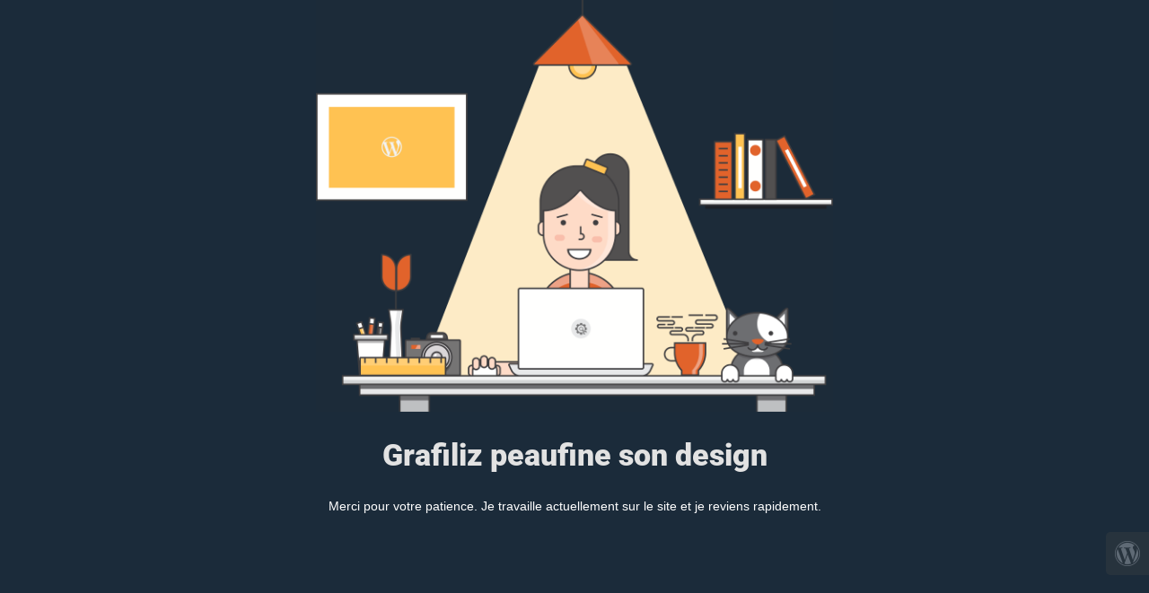

--- FILE ---
content_type: text/html; charset=UTF-8
request_url: http://grafiliz.com/a-propos/
body_size: 791
content:
<!doctype html>
<html lang="en">
  <head>
    <meta charset="utf-8">
    <meta http-equiv="X-UA-Compatible" content="IE=edge">
    <meta name="viewport" content="width=device-width, initial-scale=1">
    <title>Grafiliz graphiste freelance</title>
    <meta name="description" content="Graphiste freelance en Haute Savoie" />
    <meta name="generator" content="Extension gratuite UnderConstructionPage pour WordPress">
    <link rel="stylesheet" href="https://fonts.bunny.net/css?family=Roboto:400,900">    <link rel="stylesheet" href="http://grafiliz.com/wp-content/plugins/under-construction-page/themes/css/bootstrap.min.css?v=4.02" type="text/css">
<link rel="stylesheet" href="http://grafiliz.com/wp-content/plugins/under-construction-page/themes/css/common.css?v=4.02" type="text/css">
<link rel="stylesheet" href="http://grafiliz.com/wp-content/plugins/under-construction-page/themes/cyber_chick_dark/style.css?v=4.02" type="text/css">
<link rel="stylesheet" href="http://grafiliz.com/wp-content/plugins/under-construction-page/themes/css/font-awesome.min.css?v=4.02" type="text/css">
<link rel="icon" href="http://grafiliz.com/wp-content/plugins/under-construction-page/themes/images/favicon.png" />
  </head>

  <body>
    <div id="hero-image">
      <img src="http://grafiliz.com/wp-content/plugins/under-construction-page/themes/cyber_chick_dark/cyber_chick_dark.png" alt="Cyber Chick at work in the dark" title="Cyber Chick at work in the dark">
    </div>
    <div class="container">

      <div class="row">
        <div class="col-xs-12 col-md-12 col-lg-12">
          <h1>Grafiliz peaufine son design</h1>
        </div>
      </div>

      <div class="row">
        <div class="col-xs-12 col-md-8 col-md-offset-2 col-lg-offset-2 col-lg-8">
          <p class="content">Merci pour votre patience. Je travaille actuellement sur le site et je reviens rapidement.</p>
        </div>
      </div>

      <div class="row" id="social">
        <div class="col-xs-12 col-md-12 col-lg-12">
          
        </div>
      </div>

    </div>
    <div id="login-button" class="loggedout"><a href="http://grafiliz.com/wp-login.php"><i class="fa fa-wordpress fa-2x" aria-hidden="true"></i></a></div>
  </body>
</html>
